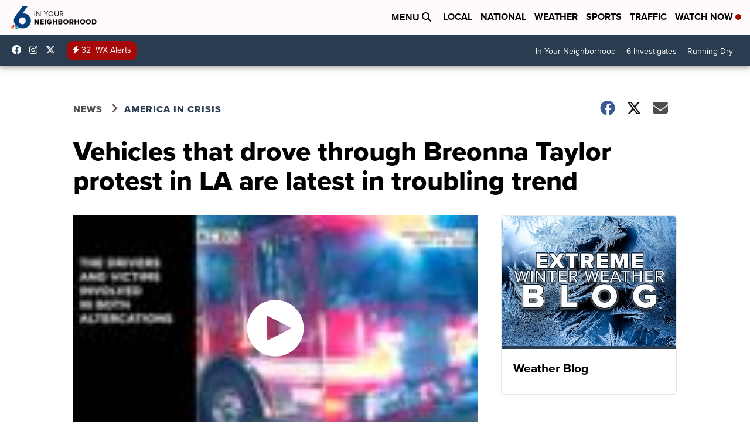

--- FILE ---
content_type: application/javascript; charset=utf-8
request_url: https://fundingchoicesmessages.google.com/f/AGSKWxXtx7krpw6a2nhHNBjpE2ff6QGCwJBepf9Rjm_KyMm0N4l2PdPqQclIJn0iPSrP2aGfskOUNL4E4LyB89-EonsIrJ8z016Gthmc7zmUABe5z-Vsrd_xpXlykYk9lTXKVnwNPTlXFRNQIp_hqqATq6TgygZuPliW2w3x1RyfdHsKDfG59b2cYl2-pfDV/_/propads2./ad-background.-adimage-_ad_template_/smartads.
body_size: -1289
content:
window['bff30558-f73a-4065-94f0-f6fcaeef00b0'] = true;